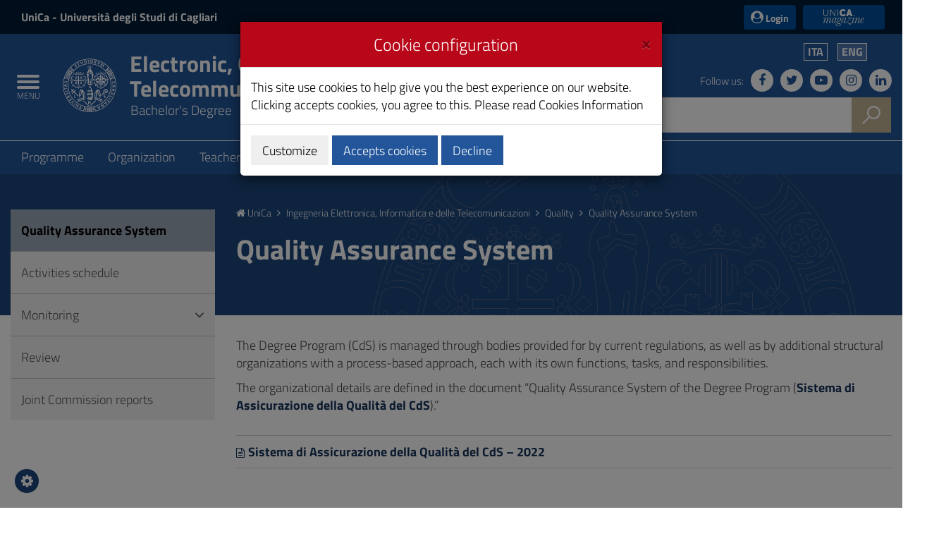

--- FILE ---
content_type: text/html;charset=utf-8
request_url: https://web.unica.it/unica/en/crs_70_94_67.page
body_size: 10357
content:

<!doctype html>

<!--[if lt IE 7]>      <html class="lt-ie9 lt-ie8 lt-ie7" lang="it"> <![endif]-->
<!--[if IE 7]>         <html class="lt-ie9 lt-ie8" lang="it"> <![endif]-->
<!--[if IE 8]>         <html class="lt-ie9" lang="it"> <![endif]-->
<!--[if gt IE 8]><!--> <html class="no-js" lang="it"> <!--<![endif]-->
	<head>
		<base href="https://web.unica.it/unica/">
		<!--[if IE]><script type="text/javascript" nonce="G5fnQMKuefYqmNyPtdbk4rLkqhkSlTNiqoifAeWWZICax3TD70ZLZnPA4ryczRoL">
			(function() {
				var baseTag = document.getElementsByTagName('base')[0];
				baseTag.href = baseTag.href;
			})();
		</script><![endif]-->
		<meta http-equiv="X-UA-Compatible" content="IE=edge">

		<title>unica.it - Quality Assurance System</title>
		<meta http-equiv="Content-Type" content="text/html; charset=utf-8" />
		<meta id="viewport" name="viewport" content="initial-scale=1.0, width=device-width"/>
		<meta name="description" content="unica.it - University of Cagliari">

		<link rel="icon" type="image/png" href="/static/resources/favicon.png" />
		<link rel="apple-touch-icon" sizes="120x120" href="/static/resources/static/img/favicon_120.png" />

                <link href="/static/resources/static/fonts/titillium2/titillium.css" rel="stylesheet" type="text/css" />
		<link rel="stylesheet" href="/static/resources/static/css/bootstrap.min.css" />
                <link href="/static/resources/static/fonts/font-awesome-4.7.0/css/font-awesome.min.css" rel="stylesheet"/>
		<link href="/static/resources/static/css/unica.min.css" rel="stylesheet" type="text/css" />
		<link href="/static/resources/static/css/unica-nuovo.css" rel="stylesheet" type="text/css" />
		<link href="/static/resources/static/css/unica-print.min.css" rel="stylesheet" type="text/css" />
		<link href="/static/resources/static/css/venobox.min.css" rel="stylesheet" type="text/css" />
		<link href="/static/resources/static/css/cookiecuttr.css" rel="stylesheet" type="text/css" />

		<script src="/static/resources/static/js/jquery-3.1.1.min.js" nonce="G5fnQMKuefYqmNyPtdbk4rLkqhkSlTNiqoifAeWWZICax3TD70ZLZnPA4ryczRoL"></script>
		<script nonce="G5fnQMKuefYqmNyPtdbk4rLkqhkSlTNiqoifAeWWZICax3TD70ZLZnPA4ryczRoL">!window.jQuery && document.write('<script src="/static/resources/static/js/jquery-3.1.1.min.js"><\/script>')</script>
		
		
		<!--[if lt IE 9]>
			<script src="https://oss.maxcdn.com/html5shiv/3.7.2/html5shiv.min.js" nonce="G5fnQMKuefYqmNyPtdbk4rLkqhkSlTNiqoifAeWWZICax3TD70ZLZnPA4ryczRoL"></script>
			<script src="https://oss.maxcdn.com/respond/1.4.2/respond.min.js" nonce="G5fnQMKuefYqmNyPtdbk4rLkqhkSlTNiqoifAeWWZICax3TD70ZLZnPA4ryczRoL"></script>
		<![endif]-->







		<!-- FACEBOOK -->
		<meta property="og:site_name" content="unica.it" />
		<meta property="og:url" content="https://web.unica.it/unica/en/crs_70_94_67.page" />
		<meta property="og:type" content="article" />
		<meta property="og:title" content="Sistema di Assicurazione Qualità" />
			<meta property="og:description" content=""/>
			<meta property="og:image" content="https://web.unica.it/static/resources/static/img/logo_unica_print.png" />
		<meta property="fb:app_id" content="214449175740124" />

		<!-- TWITTER -->
		<meta name="twitter:card" content="summary" />
		<meta name="twitter:site" content="@univca" />
		<meta name="twitter:title" content="Sistema di Assicurazione Qualità" />
			<meta name="twitter:description" content=""/>
			<meta name="twitter:image" content="https://web.unica.it/static/resources/static/img/logo_unica_print.png" />
	</head>	<body class="push-body">
		<div class="body_wrapper push_container clearfix" id="page_top">

			<!--[if lt IE 8]>
				<p class="browserupgrade">Explorer versions lower than 8 are not supported.
You can do a <a href="http://browsehappy.com/"> update </a> browser to view the site.</p>
			<![endif]-->
			<div class="skiplink sr-only">
				<ul>
					<li><a accesskey="2" href="https://web.unica.it/unica/en/crs_70_94_67.page#main_container">Skip to Content</a></li>
					<li><a accesskey="3" href="https://web.unica.it/unica/en/crs_70_94_67.page#menup">Go to site navigation</a></li>
					<li><a accesskey="4" href="https://web.unica.it/unica/en/crs_70_94_67.page#footer">Go to Footer</a></li>
				</ul>
			</div>		
			<header id="mainheader" class="navbar-fixed-top bg-blu container-fullwidth">
<!-- Fascia Appartenenza -->
<section class="preheader bg-bluscuro">
	<h3 class="sr-only">UniCa and Login</h3>
	<div class="container">
		<div class="region region-top-header entesup">
				<div style="display: none;" class="logoimg">
					<a title="Website of the Ministry of University and Research (opening in new window)" href="http://www.istruzione.it" target="_blank">
						<img class="img-logoministero" src="/static/resources/static/img/logo_ministero.svg" alt="Logo of the Ministry of University and Research">
					</a>
				</div>
				<div class="logotxt">
					<a title="University of Cagliari website" href="https://www.unica.it/it">UniCa<span> - Università degli Studi di Cagliari</span></a>
				</div>
			</div>
			<div class="form-inline ml-auto">
        <section class="d-flex region region-top-header-form">
            <nav role="navigation" aria-label="Menù di servizio" id="block-menudiservizio" class="menu--utility d-lg-block block block-menu navigation menu--menu-di-servizio">
                <ul class="clearfix nav">
                    <li class="nav-item">
                        <button type="button" class="button nav-link nav-link--it-accedi" data-toggle="modal" data-target="#accessModal">
                            <i class="fa fa-user-circle" aria-hidden="true"></i><span>&nbsp;Login</span>
                        </button>
                    </li>
                    <li class="nav-item">
                    <a href="https://magazine.unica.it" class="button unica_news nav-link nav-link-https--magazineunicait" target="_blank" rel="noopener noreferrer">UniCA News</a>
                    </li>
                </ul>
            </nav>
        </section>
			</div>     
	</div>               
</section>
<!-- Fascia Appartenenza -->
				<!-- Button Menu -->
				<button class="navbar-toggle menu-btn pull-left menu-left push-body jPushMenuBtn">
					<span class="sr-only">Toggle navigation</span>
					<span class="icon-bar icon-bar1"></span>
					<span class="icon-bar icon-bar2"></span>
					<span class="icon-bar icon-bar3"></span>
					<span class="titlemenu">Menu</span>
				</button>
				<!--End Button Menu -->

				<!-- Menu -->
				<nav class="cbp-spmenu cbp-spmenu-vertical cbp-spmenu-left" id="menup">
					<div class="cbp-menu-wrapper clearfix">
						<h3 class="sr-only">Main menu</h3>
						<ul class="list-inline languagemobile">



				<li
				>
				<a href="https://web.unica.it/unica/it/crs_70_94_67.page">
Ita				</a>
				</li>
				<li
				class="active" >
				<a href="https://web.unica.it/unica/en/crs_70_94_67.page">
Eng				</a>
				</li>
						</ul>
						<ul class="list-inline socialmobile">
							<li><a href="https://it-it.facebook.com/UniversitaCagliari/" title="Follow us on Facebook"><i class="fa fa-facebook" aria-hidden="true"></i><span class="hidden">Follow us on Facebook</span></a></li>
							<li><a href="https://twitter.com/univca" title="Follow us on Twitter"><i class="fa fa-twitter" aria-hidden="true"></i><span class="hidden">Follow us on Twitter</span></a></li>
							<li><a href="https://www.youtube.com/channel/UCzfS4GSs8B_79Hr6vXaaL3A" title="Follow us on YouTube"><i class="fa fa-youtube-play" aria-hidden="true"></i><span class="hidden">Follow us on YouTube</span></a></li>
							<li><a href="https://www.instagram.com/univca/" title="Seguici su Instagram"><i class="fa fa-instagram" aria-hidden="true"></i><span class="hidden">Seguici su Instagram</span></a></li>
							<li><a href="https://it.linkedin.com/school/universit-degli-studi-di-cagliari/" title="Seguici su Linkedin"><i class="fa fa-linkedin" aria-hidden="true"></i><span class="hidden">Seguici su Linkedin</span></a></li>
						</ul>

<ul class="nav navmenu">
<li>
  <a href="https://web.unica.it/unica/en/homepage.page" title="Go to the page: Home UniCa">
    <i class="fa fa-home" aria-hidden="true"></i> Home UniCa
  </a>
</li>

<li>
    <a href="https://web.unica.it/unica/en/crs_70_94.page" title="Go to the page:Ingegneria Elettronica, Informatica e delle Telecomunicazioni"
     >
    Ingegneria Elettronica, Informatica e delle Telecomunicazioni</a>
  </li>
  <li>
    <a href="https://web.unica.it/unica/en/crs_70_94_0.page" title="Go to the page:Programme"
     >
    Programme</a>
  <ul>
      <li>
    <a href="https://web.unica.it/unica/en/crs_70_94_1.page" title="Go to the page:Presentation"
     >
    Presentation</a>
  </li>
      <li>
    <a href="https://web.unica.it/unica/en/crs_70_94_2.page" title="Go to the page:Course information"
     >
    Course information</a>
  </li>
      <li>
    <a href="https://web.unica.it/unica/en/crs_70_94_4.page" title="Go to the page:Study plan"
     >
    Study plan</a>
  </li>
      <li>
    <a href="https://web.unica.it/unica/en/crs_70_94_5.page" title="Go to the page:Programme regulations"
     >
    Programme regulations</a>
  </li>
      <li>
    <a href="https://web.unica.it/unica/en/crs_70_94_6.page" title="Go to the page:Legal academic structure"
     >
    Legal academic structure</a>
  </li>
      <li>
    <a href="https://web.unica.it/unica/en/crs_70_94_7.page" title="Go to the page:Notices"
     >
    Notices</a>
  </li>
      <li>
    <a href="https://web.unica.it/unica/en/crs_70_94_8.page" title="Go to the page:Useful sites"
     >
    Useful sites</a>
  </li>
      </ul></li><li>
    <a href="https://web.unica.it/unica/en/crs_70_94_9.page" title="Go to the page:Organization"
     >
    Organization</a>
  <ul>
      <li>
    <a href="https://web.unica.it/unica/en/crs_70_94_10.page" title="Go to the page:Coordinator"
     >
    Coordinator</a>
  </li>
      <li>
    <a href="https://web.unica.it/unica/en/crs_70_94_11.page" title="Go to the page:Council"
     >
    Council</a>
  </li>
      <li>
    <a href="https://web.unica.it/unica/en/crs_70_94_14.page" title="Go to the page:Students representatives"
     >
    Students representatives</a>
  </li>
      <li>
    <a href="https://web.unica.it/unica/en/crs_70_94_15.page" title="Go to the page:Referents"
     >
    Referents</a>
  </li>
      <li>
    <a href="https://web.unica.it/unica/en/crs_70_94_16.page" title="Go to the page:Tutor professors"
     >
    Tutor professors</a>
  </li>
      <li>
    <a href="https://web.unica.it/unica/en/crs_70_94_17.page" title="Go to the page:Commissions"
     >
    Commissions</a>
  </li>
      <li>
    <a href="https://web.unica.it/unica/en/crs_70_94_28.page" title="Go to the page:Administrative staff"
     >
    Administrative staff</a>
  </li>
      </ul></li><li>
    <a href="https://web.unica.it/unica/en/crs_70_94_35.page" title="Go to the page:Teachers"
     >
    Teachers</a>
  </li>
      <li>
    <a href="https://web.unica.it/unica/en/crs_70_94_36.page" title="Go to the page:Teaching"
     >
    Teaching</a>
  <ul>
      <li>
    <a href="https://web.unica.it/unica/en/crs_70_94_37.page" title="Go to the page:Study plan"
     >
    Study plan</a>
  </li>
      <li>
    <a href="https://web.unica.it/unica/en/crs_70_94_38.page" title="Go to the page:Remedial courses"
     >
    Remedial courses</a>
  </li>
      <li>
    <a href="https://web.unica.it/unica/en/crs_70_94_39.page" title="Go to the page:Conoscenza lingua straniera"
     >
    Conoscenza lingua straniera</a>
  </li>
      <li>
    <a href="https://web.unica.it/unica/en/crs_70_94_40.page" title="Go to the page:Teachings"
     >
    Teachings</a>
  </li>
      <li>
    <a href="https://web.unica.it/unica/en/crs_70_94_42.page" title="Go to the page:Elective activities"
     >
    Elective activities</a>
  </li>
      <li>
    <a href="https://web.unica.it/unica/en/crs_70_94_43.page" title="Go to the page:Tutoring"
     >
    Tutoring</a>
  </li>
      <li>
    <a href="https://web.unica.it/unica/en/crs_70_94_44.page" title="Go to the page:Facilities and classrooms"
     >
    Facilities and classrooms</a>
  </li>
      <li>
    <a href="https://web.unica.it/unica/en/crs_70_94_51.page" title="Go to the page:Internships"
     >
    Internships</a>
  </li>
      <li>
    <a href="https://web.unica.it/unica/en/crs_70_94_55.page" title="Go to the page:Other educational components"
     >
    Other educational components</a>
  </li>
      <li>
    <a href="https://web.unica.it/unica/en/crs_70_94_56.page" title="Go to the page:Final examination"
     >
    Final examination</a>
  </li>
      <li>
    <a href="https://web.unica.it/unica/en/crs_70_94_57.page" title="Go to the page:Mobility"
     >
    Mobility</a>
  </li>
      <li>
    <a href="https://web.unica.it/unica/en/crs_70_94_60.page" title="Go to the page:Forms"
     >
    Forms</a>
  </li>
      </ul></li><li>
    <a href="https://web.unica.it/unica/en/crs_70_94_61.page" title="Go to the page:Calendars and Timetable"
     >
    Calendars and Timetable</a>
  <ul>
      <li>
    <a href="https://web.unica.it/unica/en/crs_70_94_62.page" title="Go to the page:Lessons"
     >
    Lessons</a>
  </li>
      <li>
    <a href="https://web.unica.it/unica/en/crs_70_94_63.page" title="Go to the page:Exams"
     >
    Exams</a>
  </li>
      <li>
    <a href="https://web.unica.it/unica/en/crs_70_94_64.page" title="Go to the page:Degrees"
     >
    Degrees</a>
  </li>
      <li>
    <a href="https://web.unica.it/unica/en/crs_70_94_65.page" title="Go to the page:Didactic calendar"
     >
    Didactic calendar</a>
  </li>
      </ul></li><li>
    <a href="https://web.unica.it/unica/en/crs_70_94_66.page" title="Go to the page:Quality"
     class="current">
    Quality</a>
  <ul>
      <li>
    <a href="https://web.unica.it/unica/en/crs_70_94_67.page" title="Go to the page:Quality Assurance System"
     class="current">
    Quality Assurance System</a>
  </li>
      <li>
    <a href="https://web.unica.it/unica/en/crs_70_94_68.page" title="Go to the page:Activities schedule"
     >
    Activities schedule</a>
  </li>
      <li>
    <a href="https://web.unica.it/unica/en/crs_70_94_69.page" title="Go to the page:Monitoring"
     >
    Monitoring</a>
  </li>
      <li>
    <a href="https://web.unica.it/unica/en/crs_70_94_77.page" title="Go to the page:Review"
     >
    Review</a>
  </li>
      <li>
    <a href="https://web.unica.it/unica/en/crs_70_94_78.page" title="Go to the page:Joint Commission reports"
     >
    Joint Commission reports</a>
  </ul>					</div>
				</nav>
				<!-- End Menu -->


                               <!-- Intestazione -->
				<!-- Intestazione -->
				<div class="container">
					<div class="row clearfix">
						<div class="col-lg-8 col-md-8 col-sm-9 col-xs-12 universita">
							<div class="logoprint">
								<h1>
									<img src="/static/resources/static/img/logo_unica_print.png" alt="Logo of the University of Cagliari"/>
										Electronic, Computer and Telecommunication Engineering
<!--<span class="badge bg-rosso demo">prod</span>-->
								</h1>
							</div>
							<div class="logoimg">
                                                                <a href="https://www.unica.it/" title="unica.it - University of Cagliari">

									<img src="/static/resources/static/img/logo_unica.svg" alt="Logo of the University of Cagliari"/>
								</a>
							</div>
							<div class="logotxt large">
								<h1>
										<a href="https://web.unica.it/unica/en/crs_70_94.page" title="Bachelor's Degree">Electronic, Computer and Telecommunication Engineering</a>
	<span class="sottotitolo">Bachelor's Degree</span>
								</h1>
							</div>
							<!-- pulsante ricerca mobile -->
							<div class="p_cercaMobile clearfix">
								<span class="input-group-btn">
									<button class="btn btn-default btn-cerca pull-right bg-oro" data-target="#cercaMobile" data-toggle="collapse" type="button">
										<img src="/static/resources/static/img/ricerca.svg" alt="Search">
									</button>
								</span>
							</div>
							<!-- ricerca -->
						</div>

						<div class="col-lg-4 col-md-4 col-sm-3 col-xs-12 hidden-xs pull-right text-right">
							<ul class="list-inline text-right language">



				<li
				>
				<a href="https://web.unica.it/unica/it/crs_70_94_67.page">
Ita				</a>
				</li>
				<li
				class="active" >
				<a href="https://web.unica.it/unica/en/crs_70_94_67.page">
Eng				</a>
				</li>
							</ul>
							<ul class="list-inline text-right social">
								<li class="small">Follow us:</li>
								<li><a href="https://it-it.facebook.com/UniversitaCagliari/" title="Follow us on Facebook"><i class="fa fa-facebook" aria-hidden="true"></i><span class="hidden">Follow us on Facebook</span></a></li>
								<li><a href="https://twitter.com/univca" title="Follow us on Twitter"><i class="fa fa-twitter" aria-hidden="true"></i><span class="hidden">Follow us on Twitter</span></a></li>
								<li><a href="https://www.youtube.com/channel/UCzfS4GSs8B_79Hr6vXaaL3A" title="Follow us on YouTube"><i class="fa fa-youtube-play" aria-hidden="true"></i><span class="hidden">Follow us on YouTube</span></a></li>
								<li><a href="https://www.instagram.com/univca/" title="Seguici su Instagram"><i class="fa fa-instagram" aria-hidden="true"></i><span class="hidden">Seguici su Instagram</span></a></li>
								<li><a href="https://it.linkedin.com/school/universit-degli-studi-di-cagliari/" title="Seguici su Linkedin"><i class="fa fa-linkedin" aria-hidden="true"></i><span class="hidden">Seguici su Linkedin</span></a></li>
							</ul>

							<!-- ricerca -->
							<div class="cerca clearfix">
								<form action="https://sites.unica.it/unica/" method="get">

									<div class="input-group">
										<label for="cm_search" class="hidden">Search</label>
										<input type="text" class="form-control squared" placeholder="Search" name="q" id="cm_search" />
										<span class="input-group-btn">
											<button class="btn btn-default btn-cerca pull-right bg-oro" type="submit">
												<img src="/static/resources/static/img/ricerca.svg" alt="Search">
											</button>
										</span>
									</div>
								</form>
							</div>
							<!-- ricerca -->

						</div>
					</div>
				</div>
				<!-- Intestazione -->

				<!-- Ricerca Mobile -->
				<div class="hidden-lg hidden-md collapse" id="cercaMobile" aria-expanded="false" role="form">
					<form action="https://sites.unica.it/unica/" method="get">
						<div class="container">
							<div class="row">
								<label for="cm_searchmobile" class="hidden">Search</label>
								<input type="text" class="form-control squared" placeholder="Search" name="q" id="cm_searchmobile" />
							</div>
						</div>
					</form>
				</div>
				<!-- Ricerca Mobile --><section class="hidden-xs" id="sub_nav">
  <h3 class="sr-only">Submenu</h3>
  <div class="container">
    <ul class="sub_nav clearfix">
      <li >
            <a href="https://web.unica.it/unica/en/crs_70_94_0.page" title="Go to the page:Programme">
              Programme</a>
          </li>
        <li >
            <a href="https://web.unica.it/unica/en/crs_70_94_9.page" title="Go to the page:Organization">
              Organization</a>
          </li>
        <li >
            <a href="https://web.unica.it/unica/en/crs_70_94_35.page" title="Go to the page:Teachers">
              Teachers</a>
          </li>
        <li >
            <a href="https://web.unica.it/unica/en/crs_70_94_36.page" title="Go to the page:Teaching">
              Teaching</a>
          </li>
        <li >
            <a href="https://web.unica.it/unica/en/crs_70_94_61.page" title="Go to the page:Calendars and Timetable">
              Calendars and Timetable</a>
          </li>
        <li class="active">
            <a href="https://web.unica.it/unica/en/crs_70_94_66.page" title="Go to the page:Quality">
              Quality</a>
          </li>
        </ul>
  </div>
</section>
    
			</header>
			<main id="main_container">
				<section class="titolazione">
					<div class="container">

						<div class="row">
							<div class="col-lg-3 col-md-3 col-sm-4 hidden-xs">
							</div>
							<div class="col-lg-9 col-md-9 col-sm-8 col-xs-12">
								<div class="briciole">
									<a href="https://web.unica.it/unica/en/homepage.page" title="Go to the page: Homepage UniCa"><i class="fa fa-home" aria-hidden="true"></i> UniCa</a>
									<i class="fa fa-angle-right" aria-hidden="true"></i>


														<a href="https://web.unica.it/unica/en/crs_70_94.page" class="primo" title="Go to the page: Ingegneria Elettronica, Informatica e delle Telecomunicazioni">Ingegneria Elettronica, Informatica e delle Telecomunicazioni</a>
														<i class="fa fa-angle-right" aria-hidden="true"></i>  
														<a href="https://web.unica.it/unica/en/crs_70_94_66.page"  title="Go to the page: Quality">Quality</a>
														<i class="fa fa-angle-right" aria-hidden="true"></i>  
														<span>Quality Assurance System</span>

								</div>
								<div class="titolopagina">
										<h3>Quality Assurance System</h3>
								</div>
							</div>
						</div>					</div>
				</section>
				<section class="contenuto">
					<div class="container">
						<div class="row">
							<div class="col-lg-9 col-lg-push-3 col-md-9 col-md-push-3 col-sm-8 col-sm-push-4 col-xs-12">
<article>
	     			<div class="article-txt">
							<div class="article-txt-item">
																							<p>The Degree Program (CdS) is managed through bodies provided for by current regulations, as well as by additional structural organizations with a process-based approach, each with its own functions, tasks, and responsibilities.</p>

<p>The organizational details are defined in the document &ldquo;Quality Assurance System of the Degree Program (<strong>Sistema di Assicurazione della Qualit&agrave; del CdS</strong>).&rdquo;</p>

															</div>
					</div>
	  
	  
	</article><article>
	     	  
			<div class="article-attachs clearfix">
			<ul class="article-attachs-list">
									<li>
						<a href="/unica/protected/379865/0/def/ref/GNC373233/" title="Open the file: Sistema di Assicurazione della Qualit&agrave; del CdS &ndash; 2022">Sistema di Assicurazione della Qualit&agrave; del CdS &ndash; 2022</a>
					</li>
							</ul>
		</div>
	  
	</article>							</div>
							<div class="col-lg-3 col-lg-pull-9 col-md-3 col-md-pull-9 col-sm-4 col-sm-pull-8 col-xs-12">
<div id="menusx" class="bg-grigio05">
  <aside>
    <nav>
      <ul class="list-group sidebar-nav-v1">
        <li class="list-group-item active">
          <a href="https://web.unica.it/unica/en/crs_70_94_67.page" title="Go to the page:Quality Assurance System">
            Quality Assurance System</a>

          </li>
        <li class="list-group-item ">
          <a href="https://web.unica.it/unica/en/crs_70_94_68.page" title="Go to the page:Activities schedule">
            Activities schedule</a>

          </li>
        <li class="list-group-item ">
          <a href="https://web.unica.it/unica/en/crs_70_94_69.page" title="Go to the page:Monitoring">
            Monitoring</a>

          <a class="icon accordion-toggle  collapsed" data-toggle="collapse" href="#collapse-forms3" id="voce3" title="Apri">
            <i class="fa" aria-hidden="true"></i>
          </a>
          <ul id="collapse-forms3" class="list-group sidebar-nav-v2 collapse ">
            <li class="">
              <a href="https://web.unica.it/unica/en/crs_70_94_70.page" title="Go to the page:Dati di ingresso">
            Dati di ingresso</a>

          </li>
        <li class="">
          <a href="https://web.unica.it/unica/en/crs_70_94_71.page" title="Go to the page:Report Career Students">
            Report Career Students</a>

          </li>
        <li class="">
          <a href="https://web.unica.it/unica/en/crs_70_94_72.page" title="Go to the page:Tirocini">
            Tirocini</a>

          </li>
        <li class="">
          <a href="https://web.unica.it/unica/en/crs_70_94_73.page" title="Go to the page:Internazionalizzazione">
            Internazionalizzazione</a>

          </li>
        <li class="">
          <a href="https://web.unica.it/unica/en/crs_70_94_74.page" title="Go to the page:Opinioni studenti">
            Opinioni studenti</a>

          </li>
        <li class="">
          <a href="https://web.unica.it/unica/en/crs_70_94_75.page" title="Go to the page:Opinioni laureati">
            Opinioni laureati</a>

          </li>
        <li class="">
          <a href="https://web.unica.it/unica/en/crs_70_94_76.page" title="Go to the page:Condizione occupazionale">
            Condizione occupazionale</a>

          </li>
            </ul>
        </li>
        <li class="list-group-item ">
          <a href="https://web.unica.it/unica/en/crs_70_94_77.page" title="Go to the page:Review">
            Review</a>

          </li>
        <li class="list-group-item ">
          <a href="https://web.unica.it/unica/en/crs_70_94_78.page" title="Go to the page:Joint Commission reports">
            Joint Commission reports</a>

          </ul>
    </nav>
  </aside>
</div>							</div>
						</div>
					</div>
				</section>
			</main>
			<section class="bg-grigetto questionario">
			    <h3 class="sr-only">Questionnaire and social</h3>
<div class="condividi">
									<i class="fa fa-share-alt" aria-hidden="true"></i> Share on:


									<a href="#" onclick="javascript:shareSocial('facebook','','');return false;" title="Facebook" title="Share on Facebook">
										<span class="fa fa-facebook"/>
									</a>
									<a href="#" onclick="javascript:shareSocial('twitter','','');return false;" title="Share on Twitter">
										<span class="fa fa-twitter"/>
									</a>
									<a href="#" onclick="javascript:shareSocial('whatsapp','','');return false;" title="Share on WhatsApp">
										<span class="fa fa-whatsapp"/>
									</a>
								</div>			</section>

<footer class="site-footer">
  <div class="container">
    <div class="site-footer__top clearfix">
      <section class="row region region-footer-first">
        <div id="block-footercontatti" class="block-content-basic block block-block-content block-block-content4f072829-7e51-4029-b0cc-ddfe0c2785a7">
            <div class="content">
              <div class="clearfix text-formatted field field--name-body field--type-text-with-summary field--label-hidden field__item">
                  <div><img src="/static/resources/static/img/Logo.svg" alt="logo università cagliari"></div>
                  <div>Via Università 40, 09124, Cagliari</div>
                  <div>tel. 0706751</div>
                  <div>C.F.: 80019600925</div>
                  <div>P.I.: 00443370929</div>
                  <div><a href="https://www.indicepa.it/ipa-portale/consultazione/domicilio-digitale/ricerca-domicili-digitali-ente/scheda-ente/22683" target="_blank" rel="noopener noreferrer">Posta Elettronica Certificata</a></div>
                  <div><a href="https://form.agid.gov.it/view/95ece760-b89a-11ef-af50-3ddb4b44ab74" target="_blank" rel="noopener noreferrer">Dichiarazione di Accessibilità</a></div>
              </div>
            </div>
        </div>
      </section>
      <section class="row region region-footer-second">
        <nav role="navigation" aria-label="Footer 1" id="block-footer1" class="block block-menu navigation menu--footer-1">
            <ul class="clearfix nav">
              <li class="nav-item">
                  <a href="https://www.unica.it/it/servizi/contatti-informazioni-e-pagamenti/amministrazione-trasparente" class="nav-link nav-link--it-servizi-contatti-informazioni-e-pagamenti-amministrazione-trasparente" data-drupal-link-system-path="node/816">Amministrazione trasparente</a>
              </li>
              <li class="nav-item">
                  <a href="https://www.unica.it/it/ateneo/concorsi-e-bandi" class="nav-link nav-link--it-ateneo-concorsi-e-bandi" data-drupal-link-system-path="node/1065">Concorsi e Bandi</a>
              </li>
              <li class="nav-item">
                  <a href="https://www.unica.it/it/albo-line" class="nav-link nav-link--it-albo-line" data-drupal-link-system-path="node/1076">Albo on-line</a>
              </li>
              <li class="nav-item">
                  <a href="https://www.unica.it/it/mappa-del-sito" class="nav-link nav-link--it-mappa-del-sito" data-drupal-link-system-path="node/23">Mappa del sito</a>
              </li>
              <li class="nav-item">
                  <a href="https://web.unica.it/unica/it/hrs4rstrategy.page" class="nav-link nav-link-https--webunicait-unica-it-hrs4rstrategypage" target="_blank" rel="noopener noreferrer">HRS4R Strategy</a>
              </li>
              <li class="nav-item">
                  <a href="https://www.unica.it/it/ateneo/chi-siamo/identita-visiva" class="nav-link nav-link--it-ateneo-chi-siamo-identita-visiva" data-drupal-link-system-path="node/258">Identità visiva</a>
              </li>
            </ul>
        </nav>
        <nav role="navigation" aria-label="Footer 2" id="block-footer2" class="block block-menu navigation menu--footer-2">
            <ul class="clearfix nav">
              <li class="nav-item">
                  <a href="https://web.unica.it/unica/it/ateneo_s08_ss03_sss03.page" class="nav-link nav-link-https--unicait-unica-it-ateneo-s08-ss03-sss03page">Rubrica</a>
              </li>
              <li class="nav-item">
                  <a href="https://www.unica.it/it/note-legali" class="nav-link nav-link--it-note-legali" data-drupal-link-system-path="node/1068">Note legali</a>
              </li>
              <li class="nav-item">
                  <a href="https://www.unica.it/it/e-learning" class="nav-link nav-link--it-e-learning" data-drupal-link-system-path="node/1069">E-Learning</a>
              </li>
              <li class="nav-item">
                  <a href="https://www.unica.it/it/help-desk" class="nav-link nav-link--it-help-desk" data-drupal-link-system-path="node/1070">Help Desk</a>
              </li>
              <li class="nav-item">
                  <a href="https://www.unica.it/it/ateneo/sostieni-unica" class="nav-link nav-link--it-ateneo-sostieni-unica" data-drupal-link-system-path="node/80">Sostieni UniCa</a>
              </li>
              <li class="nav-item">
                  <a href="https://www.unica.it/it/wi-fi" class="nav-link nav-link--it-wi-fi" data-drupal-link-system-path="node/1071">Wi-Fi</a>
              </li>
            </ul>
        </nav>
        <nav role="navigation" aria-label="Footer 3" id="block-footer3" class="block block-menu navigation menu--footer-3">
            <ul class="clearfix nav">
              <li class="nav-item">
                  <a href="https://www.unica.it/it/accessibilita" class="nav-link nav-link--it-accessibilita" data-drupal-link-system-path="node/1072">Accessibilità</a>
              </li>
              <li class="nav-item">
                  <a href="https://www.unica.it/it/informativa-sui-cookies" class="nav-link nav-link--it-informativa-sui-cookies" data-drupal-link-system-path="node/1073">Informativa sui cookies</a>
              </li>
              <li class="nav-item">
                  <a href="https://www.unica.it/it/servizi/contatti-informazioni-e-pagamenti/pagamenti-pagopa" class="nav-link nav-link--it-servizi-contatti-informazioni-e-pagamenti-pagamenti-pagopa" data-drupal-link-system-path="node/819">Pagamenti pagoPA</a>
              </li>
              <li class="nav-item">
                  <a href="https://www.unica.it/it/privacy" class="nav-link nav-link--it-privacy" data-drupal-link-system-path="node/1074">Privacy</a>
              </li>
            </ul>
        </nav>
      </section>
      <section class="row region region-footer-third">
        <div class="views-element-container block block-views block-views-blocksocial-footer-block-1" id="block-views-block-social-footer-block-1">
            <div class="content">
              <div>
                  <div class="view view-social-footer view-id-social_footer view-display-id-block_1 js-view-dom-id-f7e1d060a5f27034b72da9fec78cf0aa094dc3595065abe4f6784b168428f38b">
                    <div class="view-content row">
                        <div class="views-row">
                          <div class="views-field views-field-nothing">
                              <span class="field-content">
                                <div class="d-flex">
                                    <div>
                                      <div class="view view-social view-id-social view-display-id-block_1 js-view-dom-id-a67985a26d56f5df90df9d44bcfdc50636f2f4693e772fb22a7cf3c0ff6c3523">
                                          <div class="view-content row">
                                            <div id="views-bootstrap-social-block-1" class="grid views-view-grid">
                                                <div class="row">
                                                  <div class="social">
                                                      <div class="views-field views-field-nothing">
                                                        <span class="field-content">
                                                            <div class="">
                                                              <a href="https:/https://www.unica.it/it-it.facebook.com/UniversitaCagliari/" title="Facebook" target="_blank" rel="noopener noreferrer">
                                                                  <div>
                                                                    <div class="field field--name-field-media-image field--type-image field--label-hidden field__item">  <img width="30" height="30" src="/static/resources/static/img/facebook.svg" alt="icona facebook bianca" loading="lazy">
                                                                    </div>
                                                                  </div>
                                                              </a>
                                                            </div>
                                                        </span>
                                                      </div>
                                                  </div>
                                                  <div class="social">
                                                      <div class="views-field views-field-nothing">
                                                        <span class="field-content">
                                                            <div class="">
                                                              <a href="https://twitter.com/univca" title="Twitter" target="_blank" rel="noopener noreferrer">
                                                                  <div>
                                                                    <div class="field field--name-field-media-image field--type-image field--label-hidden field__item">  <img width="30" height="30" src="/static/resources/static/img/twitter.svg" alt="icona twitter bianca" loading="lazy">
                                                                    </div>
                                                                  </div>
                                                              </a>
                                                            </div>
                                                        </span>
                                                      </div>
                                                  </div>
                                                  <div class="social">
                                                      <div class="views-field views-field-nothing">
                                                        <span class="field-content">
                                                            <div class="">
                                                              <a href="https://www.youtube.com/channel/UCzfS4GSs8B_79Hr6vXaaL3A" title="Youtube" target="_blank" rel="noopener noreferrer">
                                                                  <div>
                                                                    <div class="field field--name-field-media-image field--type-image field--label-hidden field__item">  <img width="30" height="30" src="/static/resources/static/img/youtube.svg" alt="icona youtube bianca" loading="lazy">
                                                                    </div>
                                                                  </div>
                                                              </a>
                                                            </div>
                                                        </span>
                                                      </div>
                                                  </div>
                                                  <div class="social">
                                                      <div class="views-field views-field-nothing">
                                                        <span class="field-content">
                                                            <div class="">
                                                              <a href="https://www.instagram.com/univca/" title="Instagram" target="_blank" rel="noopener noreferrer">
                                                                  <div>
                                                                    <div class="field field--name-field-media-image field--type-image field--label-hidden field__item">  <img width="30" height="30" src="/static/resources/static/img/instagram.svg" alt="logo instragram bianco" loading="lazy">
                                                                    </div>
                                                                  </div>
                                                              </a>
                                                            </div>
                                                        </span>
                                                      </div>
                                                  </div>
                                                  <div class="social">
                                                      <div class="views-field views-field-nothing">
                                                        <span class="field-content">
                                                            <div class="">
                                                              <a href="https:/https://www.unica.it/it.linkedin.com/school/universit-degli-studi-di-cagliari/" title="LinkedIn" target="_blank" rel="noopener noreferrer">
                                                                  <div>
                                                                    <div class="field field--name-field-media-image field--type-image field--label-hidden field__item">  <img width="30" height="30" src="/static/resources/static/img/in.svg" alt="icona linkedin bianca" loading="lazy">
                                                                    </div>
                                                                  </div>
                                                              </a>
                                                            </div>
                                                        </span>
                                                      </div>
                                                  </div>
                                                </div>
                                            </div>
                                          </div>
                                      </div>
                                    </div>
                                </div>
                              </span>
                          </div>
                        </div>
                    </div>
                  </div>
              </div>
            </div>
        </div>
      </section>
    </div>
  </div>
  <div id="footer">
    <section class="postFooter clearfix container">
        <div class="finanziamento">
            <div class="finanziamento-loghi">
                <a href="http://www.agenziacoesione.gov.it" title="FSC">
                <img src="/static/resources/static/img/logo_fsc.svg" alt="Logo FSC"/>
                </a>
                <a href="http://www.governo.it" title="Repubblica Italiana">
                <img src="/static/resources/static/img/logo_ministero.svg" alt="Logo Repubblica Italiana"/>
                </a>
                <a href="http://www.regione.sardegna.it" title="Regione Autonoma della Sardegna">
                <img src="/static/resources/static/img/logo_ras.svg" alt="Logo RAS"/>
                </a>
            </div>
            <p>Intervento finanziato con risorse FSC - Fondo per lo Sviluppo e la Coesione<br />
Sistema informatico gestionale integrato a supporto della didattica e della ricerca e potenziamento dei servizi online agli studenti</p>
        </div>
    </section>
  </div>
</footer>		</div>

			<div id="topcontrol" class="topcontrol bg-rosso" title="Back to top">
				<i class="fa fa-angle-up" aria-hidden="true"></i>
			 </div>
<script src="/static/resources/static/js/bootstrap.min.js" nonce="G5fnQMKuefYqmNyPtdbk4rLkqhkSlTNiqoifAeWWZICax3TD70ZLZnPA4ryczRoL"></script>
<script type="text/javascript" src="/static/resources/static/js/unica.min.js" nonce="G5fnQMKuefYqmNyPtdbk4rLkqhkSlTNiqoifAeWWZICax3TD70ZLZnPA4ryczRoL"></script>
<script type="text/javascript" src="/static/resources/static/js/venobox.min.js" nonce="G5fnQMKuefYqmNyPtdbk4rLkqhkSlTNiqoifAeWWZICax3TD70ZLZnPA4ryczRoL"></script>
<script type="text/javascript" src="/static/resources/static/js/jquery.bs.gdpr.cookies.min.js" nonce="G5fnQMKuefYqmNyPtdbk4rLkqhkSlTNiqoifAeWWZICax3TD70ZLZnPA4ryczRoL"></script>

<script nonce="G5fnQMKuefYqmNyPtdbk4rLkqhkSlTNiqoifAeWWZICax3TD70ZLZnPA4ryczRoL">

	$(document).ready(function(){
		$('.venobox').venobox({
			titleattr: 'data-title',
			numeratio: true
		});
	});
</script>
<div id="cookieConfig">
	<span class="sr-only">Impostazioni cookie</span>
	<button id="cookiesBtn" title="Impostazioni cookie" tabindex="1" type="button" aria-haspopup="dialog">
		<span class="fa fa-cog"></span>
	</button>
</div>
<script nonce="G5fnQMKuefYqmNyPtdbk4rLkqhkSlTNiqoifAeWWZICax3TD70ZLZnPA4ryczRoL">
	var settings = {
		title: 'Cookie configuration',
		message: 'This site use cookies to help give you the best experience on our website. Clicking accepts cookies, you agree to this. Please read ',
		moreLinkActive: true,
		moreLinkLabel: 'Cookies Information',
		moreLink: 'https://web.unica.it/unica/en/utility_cookies.page',
		messageMaxHeightPercent: 30,
		delay: 500,
		advancedTitle: 'Select which cookies you want to accept',
		advancedButtonLabel: 'Customize',
		acceptButtonLabel: 'Accepts cookies',
		declineButtonLabel: 'Decline',
		allowAdvancedOptions: true,
		advancedCookiesToSelect: [
			{
				name: 'necessary',
				title: 'Necessary',
				description: 'Required for the site to work properly',
				isFixed: true
			},
			{
				name: 'analytics',
				title: 'Analytics',
				description: 'Required to collect site visits, browser types, etc.',
				isFixed: false
			}
		],
		OnAccept : function() {
			console.log('Coookie accepted - preferences');
			$.fn.onAnalytics();
		}
	}

	$(document).ready(function() {
		$('body').bsgdprcookies(settings);

		$('#cookiesBtn').on('click', function(){
			$('body').bsgdprcookies(settings, 'reinit');
		});
		
		$.fn.onAnalytics = function() {
			var preferences = $.fn.bsgdprcookies.GetUserPreferences();
			console.log('preferences ' + preferences);
			if (preferences && preferences.includes('analytics')) {
				var _paq = window._paq = window._paq || [];
			  /* tracker methods like "setCustomDimension" should be called before "trackPageView" */
			  _paq.push(['trackPageView']);
			  _paq.push(['enableLinkTracking']);
			  (function() {
			    var u="https://ingestion.webanalytics.italia.it/";
			    _paq.push(['setTrackerUrl', u+'matomo.php']);
			    _paq.push(['setSiteId', 'e8p76ZX3LX']);
			    var d=document, g=d.createElement('script'), s=d.getElementsByTagName('script')[0];
			    g.type='text/javascript'; g.async=true; g.src=u+'matomo.js'; s.parentNode.insertBefore(g,s);
					var secondaryTracker = "https://statistiche.unica.it/piwik/matomo.php";
					var secondaryWebsiteId = '60';
					_paq.push(['addTracker', secondaryTracker, secondaryWebsiteId]);
				})();
			}
		};
		
		$.fn.onAnalytics();
	});
</script>
<noscript nonce="G5fnQMKuefYqmNyPtdbk4rLkqhkSlTNiqoifAeWWZICax3TD70ZLZnPA4ryczRoL"><p><img src="//statistiche.unica.it/piwik/matomo.php?idsite=60&amp;rec=1" style="border:0;" alt="" /></p></noscript>

	<!-- ACCESSO AREA RISERVATA -->
	<div class="modal fade" id="accessModal" tabindex="-1" role="dialog" aria-labelledby="modalaccess">
		<div class="modal-dialog modal-accedi" role="document">
			<div class="modal-content">
				<div class="modal-header">
					<button type="button" class="close" data-dismiss="modal" aria-label="Close"><span aria-hidden="true">&times;</span></button>
					<h4 class="modal-title" id="modalaccess">Access to online services</h4>
				</div>
				<div class="modal-body">
					<div class="row">
						<div class="col-sm-6">
							<p>
								<a href="https://unica.esse3.cineca.it/Home.do" title="Esse3 (Students and teachers)">Esse3 (Students and teachers)</a>
							</p>
							<p>
								<a href="https://elearning.unica.it/" title="e-Learning">e-Learning</a>
							</p>
							<p>
								<a href="https://www.unica.u-gov.it" title="U-Gov Services">U-Gov Services</a>
							</p>
							<p>
								<a href="https://iris.unica.it/" title="IRIS">IRIS</a>
							</p>
							<p>
								<a href="https://titulus-unica.cineca.it/" title="Titulus (IT protocol)">Titulus (IT protocol)</a>
							</p>
							<p>
								<a href="https://unica.webfirma.cineca.it/" title="U-Sign (Web signature)">U-Sign (Web signature)</a>
							</p>
							<p>
								<a href="https://unica.u-web.cineca.it/" title="U-WEB">U-WEB</a>
							</p>
							<p>
								<a href="https://starts.unica.it/it/user/login" title="STARTS">STARTS</a>
							</p>
						</div>
						<div class="col-sm-6">
							<p>
								<a href="https://webmailunica.unica.it/" title="Posta WebMail UniCa">Posta WebMail UniCa</a>
							</p>
							<p>
								<a href="https://outlook.office.com/mail/" title="Posta Microsoft Exchange">Posta Microsoft Exchange</a>
							</p>
							<p>
								<a href="https://www.outlook.com/studenti.unica.it" title="WebMail studenti.unica">WebMail Studenti.UniCa</a>
							</p>
							<p>
								<a href="https://filesender.garr.it/" title="Filesender GARR">Filesender GARR</a>
							</p>
							<p>
								<a href="https://unica.it/unica/it/ateneo_s12_presenze.page" title="Online Presence Service">Online Presence Service</a>
							</p>
							<p>
								<a href="https://xenappweb.cineca.it/" title="ESSE3 e CSA (back-office)">ESSE3 e CSA (back-office)</a>
							</p>
							<p>
								<a href="https://vpn.unica.it/global-protect/login.esp" title="Accesso studenti dall'estero">Accesso studenti dall'estero</a>
							</p>
						</div>
					</div>
					<div class="modal-footer">
						<h4>Access to the web portal</h4>
						<form action="https://web.unica.it/unica/en/crs_70_94_67.page?login=true" method="post">
							<div class="form-group">
								<label for="username" class="control-label">Username</label>
								<input type="text" class="form-control" name="username" id="username" placeholder="enter your username" />
							</div>
							<div class="form-group">
								<label for="password_modal" class="control-label">Password</label>
								<input type="password" class="form-control" name="password" id="password_modal" placeholder="enter the password" />
							</div>
							<div class="form-group small text-center mt15 mb15">
								<input type="submit" class="btn btn-primary" value="Login" />
							</div>
						</form>
					<p class="small">
						<a href="https://unica.esse3.cineca.it/Anagrafica/PasswordDimenticata.do" title="Students retrieve password and username">Students retrieve password and username</a><br/>
						<a href="https://passwordreset.microsoftonline.com/?whr=unica.it" title="Personal (Teachers, TA, etc.) password reset">Personal (Teachers, TA, etc.) password reset</a><br/>
					</p>
					</div>
				</div>
			</div>
		</div>
	</div>	</body>
</html>